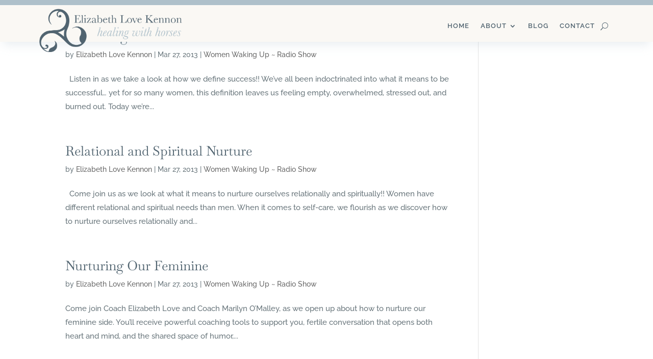

--- FILE ---
content_type: text/css
request_url: https://elizabethlovekennon.com/wp-content/et-cache/3215/et-core-unified-cpt-3215.min.css?ver=1764931906
body_size: 455
content:
.et_pb_stickydiv.et_pb_section.et_pb_section_0_tb_header{background-image:initial!important}.et_pb_section_0_tb_header{border-top-color:#AEC0CA;transition:transform 300ms ease 0ms}.et_pb_section_0_tb_header.et_pb_section{padding-top:0px;padding-bottom:0px;background-color:#FAF8F4!important}.et_pb_sticky.et_pb_section_0_tb_header{transform:translateX(0px) translateY(0px)!important}.et_pb_row_0_tb_header{background-color:#FAF8F4;border-top-width:10px;border-top-color:#AEC0CA;box-shadow:0px 12px 18px -6px rgba(174,192,202,0.27);position:absolute!important;top:0px;bottom:auto;left:0px;right:auto;transition:box-shadow 300ms ease 0ms}.et_pb_sticky .et_pb_row_0_tb_header{background-image:initial;background-color:#FAF8F4;box-shadow:0px 12px 18px -6px rgba(174,192,202,0.27)}.et_pb_row_0_tb_header.et_pb_row{padding-top:0px!important;padding-bottom:0px!important;padding-top:0px;padding-bottom:0px}.et_pb_row_0_tb_header,body #page-container .et-db #et-boc .et-l .et_pb_row_0_tb_header.et_pb_row,body.et_pb_pagebuilder_layout.single #page-container #et-boc .et-l .et_pb_row_0_tb_header.et_pb_row,body.et_pb_pagebuilder_layout.single.et_full_width_page #page-container #et-boc .et-l .et_pb_row_0_tb_header.et_pb_row{width:100%;max-width:100%}.et_pb_image_0_tb_header{padding-top:1%;padding-right:0px;padding-bottom:1%;padding-left:15%;margin-bottom:-25px!important;text-align:left;margin-left:0}.et_pb_menu_0_tb_header.et_pb_menu ul li a{font-weight:600;text-transform:uppercase;font-size:13px;color:#516470!important;letter-spacing:1px;transition:color 300ms ease 0ms}.et_pb_menu_0_tb_header.et_pb_menu ul li:hover>a,.et_pb_menu_0_tb_header.et_pb_menu .nav li ul.sub-menu li.current-menu-item a{color:#AEC0CA!important}.et_pb_menu_0_tb_header{padding-top:26px;padding-right:10%}.et_pb_menu_0_tb_header.et_pb_menu .nav li ul{background-color:#FAF8F4!important;border-color:#AEC0CA}.et_pb_menu_0_tb_header.et_pb_menu .et_mobile_menu{border-color:#AEC0CA}.et_pb_menu_0_tb_header.et_pb_menu .nav li ul.sub-menu a,.et_pb_menu_0_tb_header.et_pb_menu .et_mobile_menu a{color:#516470!important}.et_pb_menu_0_tb_header.et_pb_menu .et_mobile_menu,.et_pb_menu_0_tb_header.et_pb_menu .et_mobile_menu ul{background-color:#FAF8F4!important}.et_pb_menu_0_tb_header.et_pb_menu nav>ul>li>a:hover{opacity:1}.et_pb_menu_0_tb_header .et_pb_menu_inner_container>.et_pb_menu__logo-wrap,.et_pb_menu_0_tb_header .et_pb_menu__logo-slot{width:auto;max-width:100%}.et_pb_menu_0_tb_header .et_pb_menu_inner_container>.et_pb_menu__logo-wrap .et_pb_menu__logo img,.et_pb_menu_0_tb_header .et_pb_menu__logo-slot .et_pb_menu__logo-wrap img{height:auto;max-height:none}.et_pb_menu_0_tb_header .mobile_nav .mobile_menu_bar:before,.et_pb_menu_0_tb_header .et_pb_menu__icon.et_pb_menu__cart-button{color:#516470}.et_pb_menu_0_tb_header .et_pb_menu__icon.et_pb_menu__search-button,.et_pb_menu_0_tb_header .et_pb_menu__icon.et_pb_menu__close-search-button{font-size:15px;color:#516470}.et_pb_menu_0_tb_header.et_pb_module{margin-left:auto!important;margin-right:0px!important}@media only screen and (min-width:981px){.et_pb_image_0_tb_header{width:70%;max-width:70%}.et_pb_menu_0_tb_header{width:80%;max-width:80%}}@media only screen and (max-width:980px){.et_pb_section_0_tb_header{border-top-color:#AEC0CA}.et_pb_row_0_tb_header{border-top-width:10px;border-top-color:#AEC0CA}.et_pb_row_0_tb_header.et_pb_row{padding-right:5%!important;padding-left:5%!important;padding-right:5%!important;padding-left:5%!important}.et_pb_image_0_tb_header{padding-right:0%;padding-left:0%;margin-bottom:-39px!important;width:40%;max-width:40%}.et_pb_image_0_tb_header .et_pb_image_wrap img{width:auto}.et_pb_menu_0_tb_header{padding-right:0%;padding-bottom:24px;margin-top:-64px!important;width:50%;max-width:50%}}@media only screen and (max-width:767px){.et_pb_section_0_tb_header{border-top-color:#AEC0CA}.et_pb_row_0_tb_header{border-top-width:10px;border-top-color:#AEC0CA}.et_pb_row_0_tb_header.et_pb_row{padding-right:5%!important;padding-left:5%!important;padding-right:5%!important;padding-left:5%!important}.et_pb_image_0_tb_header{padding-right:0%;padding-left:0%;margin-bottom:-34px!important;width:55%;max-width:55%}.et_pb_image_0_tb_header .et_pb_image_wrap img{width:auto}.et_pb_menu_0_tb_header{padding-bottom:12px;margin-top:-50px!important}}

--- FILE ---
content_type: text/css
request_url: https://elizabethlovekennon.com/wp-content/et-cache/3243/et-core-unified-cpt-deferred-3243.min.css?ver=1764931906
body_size: 292
content:
.et_pb_section_0_tb_footer{border-top-width:10px;border-top-color:#AEC0CA}.et_pb_section_0_tb_footer.et_pb_section{padding-top:15px;padding-bottom:15px;background-color:#516470!important}.et_pb_image_0_tb_footer{padding-bottom:11px;text-align:left;margin-left:0}.et_pb_text_0_tb_footer.et_pb_text,.et_pb_text_1_tb_footer.et_pb_text,.et_pb_text_2_tb_footer.et_pb_text,.et_pb_text_3_tb_footer.et_pb_text{color:#FAF8F4!important}.et_pb_text_0_tb_footer{line-height:1.6em;font-size:12px;line-height:1.6em}.et_pb_text_1_tb_footer{line-height:2.2em;font-size:13px;line-height:2.2em;padding-top:17px!important;margin-bottom:13px!important}.et_pb_text_1_tb_footer h4,.et_pb_text_2_tb_footer h4{font-weight:600;text-transform:uppercase;font-size:16px;color:#FAF8F4!important;letter-spacing:2px}.et_pb_text_2_tb_footer{line-height:2.2em;font-size:13px;line-height:2.2em;padding-top:17px!important;margin-bottom:10px!important}.et_pb_signup_0_tb_footer.et_pb_contact_field .et_pb_contact_field_options_title,.et_pb_signup_0_tb_footer.et_pb_subscribe .et_pb_newsletter_form .input,.et_pb_signup_0_tb_footer.et_pb_subscribe .et_pb_newsletter_form .input[type=checkbox]+label,.et_pb_signup_0_tb_footer.et_pb_subscribe .et_pb_newsletter_form .input[type=radio]+label,.et_pb_text_3_tb_footer{font-weight:600;font-size:12px}.et_pb_signup_0_tb_footer.et_pb_subscribe .et_pb_newsletter_form .input::-webkit-input-placeholder{font-weight:600;font-size:12px}.et_pb_signup_0_tb_footer.et_pb_subscribe .et_pb_newsletter_form .input::-moz-placeholder{font-weight:600;font-size:12px}.et_pb_signup_0_tb_footer.et_pb_subscribe .et_pb_newsletter_form .input:-ms-input-placeholder{font-weight:600;font-size:12px}.et_pb_signup_0_tb_footer.et_pb_subscribe{padding-top:0px!important;padding-right:0px!important;padding-bottom:0px!important;padding-left:0px!important}body #page-container .et_pb_section .et_pb_signup_0_tb_footer.et_pb_subscribe .et_pb_newsletter_button.et_pb_button{font-size:13px;font-weight:600!important;background-color:#AEC0CA}body #page-container .et_pb_section .et_pb_signup_0_tb_footer.et_pb_subscribe .et_pb_newsletter_button.et_pb_button:hover{color:#FFFFFF!important;border-color:#FFFFFF!important;background-image:initial;background-color:RGBA(255,255,255,0)}body #page-container .et_pb_section .et_pb_signup_0_tb_footer.et_pb_subscribe .et_pb_newsletter_button.et_pb_button,body #page-container .et_pb_section .et_pb_signup_0_tb_footer.et_pb_subscribe .et_pb_newsletter_button.et_pb_button:hover{padding:0.3em 1em!important}body #page-container .et_pb_section .et_pb_signup_0_tb_footer.et_pb_subscribe .et_pb_newsletter_button.et_pb_button:before,body #page-container .et_pb_section .et_pb_signup_0_tb_footer.et_pb_subscribe .et_pb_newsletter_button.et_pb_button:after{display:none!important}.et_pb_signup_0_tb_footer .et_pb_newsletter_form .input,.et_pb_signup_0_tb_footer .et_pb_newsletter_form input[type="text"],.et_pb_signup_0_tb_footer .et_pb_newsletter_form p.et_pb_newsletter_field input[type="text"],.et_pb_signup_0_tb_footer .et_pb_newsletter_form textarea,.et_pb_signup_0_tb_footer .et_pb_newsletter_form p.et_pb_newsletter_field textarea,.et_pb_signup_0_tb_footer .et_pb_newsletter_form select{padding-top:10px!important;padding-bottom:10px!important}.et_pb_signup_0_tb_footer.et_pb_subscribe .et_pb_newsletter_button.et_pb_button{transition:color 300ms ease 0ms,background-color 300ms ease 0ms,border 300ms ease 0ms}.et_pb_section_1_tb_footer.et_pb_section{padding-top:0px;padding-bottom:0px;background-color:#425b70!important}.et_pb_row_1_tb_footer.et_pb_row{padding-top:15px!important;padding-bottom:15px!important;padding-top:15px;padding-bottom:15px}@media only screen and (min-width:981px){.et_pb_row_0_tb_footer,body #page-container .et-db #et-boc .et-l .et_pb_row_0_tb_footer.et_pb_row,body.et_pb_pagebuilder_layout.single #page-container #et-boc .et-l .et_pb_row_0_tb_footer.et_pb_row,body.et_pb_pagebuilder_layout.single.et_full_width_page #page-container #et-boc .et-l .et_pb_row_0_tb_footer.et_pb_row{width:85%;max-width:85%}.et_pb_image_0_tb_footer{width:85%}}@media only screen and (max-width:980px){.et_pb_section_0_tb_footer{border-top-width:10px;border-top-color:#AEC0CA}.et_pb_row_0_tb_footer,body #page-container .et-db #et-boc .et-l .et_pb_row_0_tb_footer.et_pb_row,body.et_pb_pagebuilder_layout.single #page-container #et-boc .et-l .et_pb_row_0_tb_footer.et_pb_row,body.et_pb_pagebuilder_layout.single.et_full_width_page #page-container #et-boc .et-l .et_pb_row_0_tb_footer.et_pb_row{width:85%;max-width:85%}.et_pb_image_0_tb_footer{width:50%;text-align:center;margin-left:auto;margin-right:auto}.et_pb_image_0_tb_footer .et_pb_image_wrap img{width:auto}.et_pb_text_0_tb_footer{font-size:12px}.et_pb_text_3_tb_footer{font-size:11px}}@media only screen and (max-width:767px){.et_pb_section_0_tb_footer{border-top-width:10px;border-top-color:#AEC0CA}.et_pb_row_0_tb_footer,body #page-container .et-db #et-boc .et-l .et_pb_row_0_tb_footer.et_pb_row,body.et_pb_pagebuilder_layout.single #page-container #et-boc .et-l .et_pb_row_0_tb_footer.et_pb_row,body.et_pb_pagebuilder_layout.single.et_full_width_page #page-container #et-boc .et-l .et_pb_row_0_tb_footer.et_pb_row{width:95%;max-width:95%}.et_pb_image_0_tb_footer{width:80%}.et_pb_image_0_tb_footer .et_pb_image_wrap img{width:auto}.et_pb_text_0_tb_footer{font-size:13px}.et_pb_text_3_tb_footer{font-size:11px}}